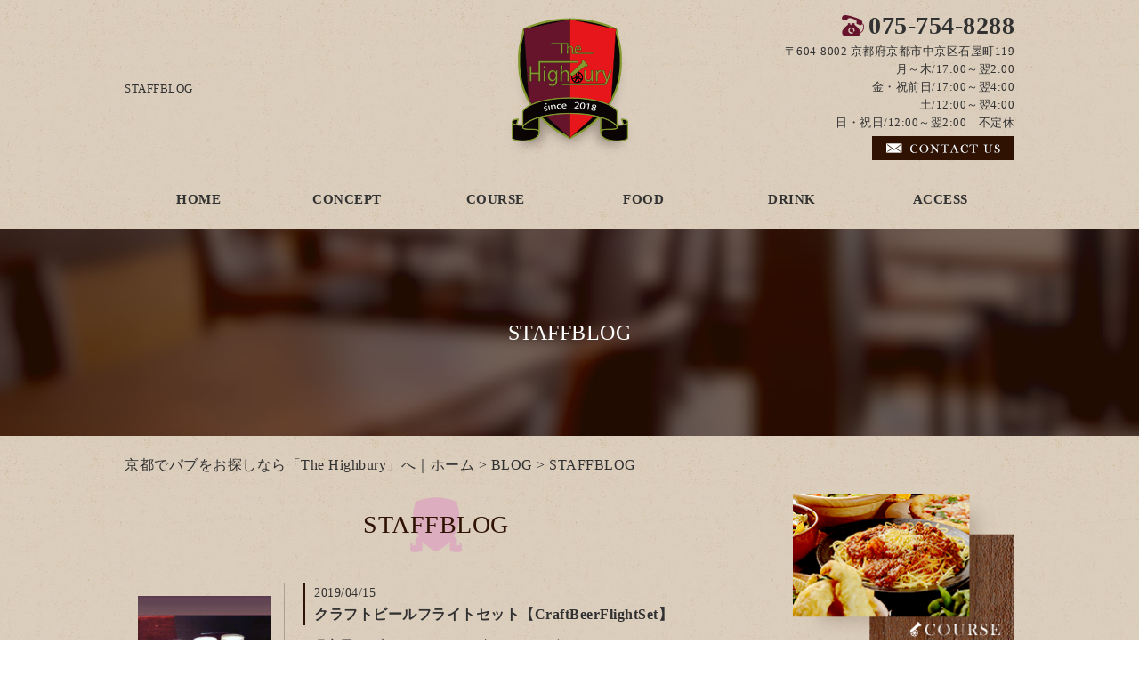

--- FILE ---
content_type: text/html; charset=UTF-8
request_url: https://the-highbury1107.com/blog/myblogc/cat_blog1
body_size: 5509
content:
<!DOCTYPE HTML>
<html lang="ja">
<head>
	<meta charset="utf-8">
	<meta property="og:locale" content="ja_JP" />
<meta property="og:type" content="article" />
  <meta property="og:site_name" content="京都のパブで楽しむなら「The Highbury ～ザ ハイベリー～」" />
  <meta property="og:url" content="https://the-highbury1107.com" />
	<meta name="twitter:image:src" content="https://the-highbury1107.com/wp-content/uploads/2019/04/フライトセット.jpg">
  <meta property="og:image" content="https://the-highbury1107.com/wp-content/uploads/2019/04/フライトセット.jpg" />
  <meta property="og:title" content="京都のパブで楽しむなら「The Highbury ～ザ ハイベリー～」" />
  <meta property="og:description" content="" />

	<title>STAFFBLOG ｜ 京都のパブで楽しむなら「The Highbury ～ザ ハイベリー～」</title>

	<meta name="keywords" content="京都,パブ" />
	<meta name="description" content="" />
	<meta name="format-detection" content="telephone=no">

	<!--[if lte IE 9]>
	<script src="https://the-highbury1107.com/wp-content/themes/cmn/html5.js"></script>
	<![endif]-->

	<link rel="apple-touch-icon" sizes="180x180" href="/wp-content/themes/the-highbury1107/images/favicon/apple-touch-icon.png">
<link rel="icon" type="image/png" sizes="32x32" href="/wp-content/themes/the-highbury1107/images/favicon/favicon-32x32.png">
<link rel="icon" type="image/png" sizes="16x16" href="/wp-content/themes/the-highbury1107/images/favicon/favicon-16x16.png">
<link rel="manifest" href="/wp-content/themes/the-highbury1107/images/favicon/site.webmanifest">
<link rel="mask-icon" href="/wp-content/themes/the-highbury1107/images/favicon/safari-pinned-tab.svg" color="#2f1202">
<meta name="msapplication-TileColor" content="#ddd0bf">
<meta name="theme-color" content="#ffffff">
	<link rel="stylesheet" type="text/css" href="https://the-highbury1107.com/wp-content/themes/cmn/icons/flaticon.css">
	<link rel="stylesheet" type="text/css" href="https://the-highbury1107.com/wp-content/themes/the-highbury1107/slider/jquery.bxslider.css">
	<link href="https://the-highbury1107.com/wp-content/themes/the-highbury1107/css/import.less" rel="stylesheet/less" type="text/css" />
	
	

	<link rel='dns-prefetch' href='//s0.wp.com' />
<link rel='dns-prefetch' href='//maxcdn.bootstrapcdn.com' />
<link rel='dns-prefetch' href='//cdnjs.cloudflare.com' />
<link rel='dns-prefetch' href='//s.w.org' />
<link rel="alternate" type="application/rss+xml" title="京都のパブで楽しむなら「The Highbury ～ザ ハイベリー～」 &raquo; STAFFBLOG ブログカテゴリー編集 のフィード" href="https://the-highbury1107.com/blog/myblogc/cat_blog1/feed" />
		<script type="text/javascript">
			window._wpemojiSettings = {"baseUrl":"https:\/\/s.w.org\/images\/core\/emoji\/2.3\/72x72\/","ext":".png","svgUrl":"https:\/\/s.w.org\/images\/core\/emoji\/2.3\/svg\/","svgExt":".svg","source":{"concatemoji":"https:\/\/the-highbury1107.com\/wp-includes\/js\/wp-emoji-release.min.js?ver=4.8.8"}};
			!function(a,b,c){function d(a){var b,c,d,e,f=String.fromCharCode;if(!k||!k.fillText)return!1;switch(k.clearRect(0,0,j.width,j.height),k.textBaseline="top",k.font="600 32px Arial",a){case"flag":return k.fillText(f(55356,56826,55356,56819),0,0),b=j.toDataURL(),k.clearRect(0,0,j.width,j.height),k.fillText(f(55356,56826,8203,55356,56819),0,0),c=j.toDataURL(),b!==c&&(k.clearRect(0,0,j.width,j.height),k.fillText(f(55356,57332,56128,56423,56128,56418,56128,56421,56128,56430,56128,56423,56128,56447),0,0),b=j.toDataURL(),k.clearRect(0,0,j.width,j.height),k.fillText(f(55356,57332,8203,56128,56423,8203,56128,56418,8203,56128,56421,8203,56128,56430,8203,56128,56423,8203,56128,56447),0,0),c=j.toDataURL(),b!==c);case"emoji4":return k.fillText(f(55358,56794,8205,9794,65039),0,0),d=j.toDataURL(),k.clearRect(0,0,j.width,j.height),k.fillText(f(55358,56794,8203,9794,65039),0,0),e=j.toDataURL(),d!==e}return!1}function e(a){var c=b.createElement("script");c.src=a,c.defer=c.type="text/javascript",b.getElementsByTagName("head")[0].appendChild(c)}var f,g,h,i,j=b.createElement("canvas"),k=j.getContext&&j.getContext("2d");for(i=Array("flag","emoji4"),c.supports={everything:!0,everythingExceptFlag:!0},h=0;h<i.length;h++)c.supports[i[h]]=d(i[h]),c.supports.everything=c.supports.everything&&c.supports[i[h]],"flag"!==i[h]&&(c.supports.everythingExceptFlag=c.supports.everythingExceptFlag&&c.supports[i[h]]);c.supports.everythingExceptFlag=c.supports.everythingExceptFlag&&!c.supports.flag,c.DOMReady=!1,c.readyCallback=function(){c.DOMReady=!0},c.supports.everything||(g=function(){c.readyCallback()},b.addEventListener?(b.addEventListener("DOMContentLoaded",g,!1),a.addEventListener("load",g,!1)):(a.attachEvent("onload",g),b.attachEvent("onreadystatechange",function(){"complete"===b.readyState&&c.readyCallback()})),f=c.source||{},f.concatemoji?e(f.concatemoji):f.wpemoji&&f.twemoji&&(e(f.twemoji),e(f.wpemoji)))}(window,document,window._wpemojiSettings);
		</script>
		<style type="text/css">
img.wp-smiley,
img.emoji {
	display: inline !important;
	border: none !important;
	box-shadow: none !important;
	height: 1em !important;
	width: 1em !important;
	margin: 0 .07em !important;
	vertical-align: -0.1em !important;
	background: none !important;
	padding: 0 !important;
}
</style>
<link rel='stylesheet' id='fl-builder-layout-381-css'  href='https://the-highbury1107.com/wp-content/uploads/bb-plugin/cache/381-layout.css?ver=4449cb9387a46e62ddfa71695a26a1d4' type='text/css' media='all' />
<link rel='stylesheet' id='font-awesome-css'  href='https://maxcdn.bootstrapcdn.com/font-awesome/4.7.0/css/font-awesome.min.css?ver=2.0.5.1' type='text/css' media='all' />
<link rel='stylesheet' id='foundation-icons-css'  href='https://cdnjs.cloudflare.com/ajax/libs/foundicons/3.0.0/foundation-icons.css?ver=2.0.5.1' type='text/css' media='all' />
<link rel='stylesheet' id='dashicons-css-css'  href='https://the-highbury1107.com/wp-includes//css/dashicons.min.css?ver=4.8.8' type='text/css' media='all' />
<link rel='stylesheet' id='jetpack_css-css'  href='https://the-highbury1107.com/wp-content/plugins/jetpack/css/jetpack.css?ver=6.0' type='text/css' media='all' />
<script type='text/javascript' src='https://the-highbury1107.com/wp-includes/js/jquery/jquery.js?ver=1.12.4'></script>
<script type='text/javascript' src='https://the-highbury1107.com/wp-includes/js/jquery/jquery-migrate.min.js?ver=1.4.1'></script>
<link rel='https://api.w.org/' href='https://the-highbury1107.com/wp-json/' />
			
	<script>	if(typeof jQuery == 'undefined' || typeof jQuery.fn.on == 'undefined') {
		document.write('<script src="https://the-highbury1107.com/wp-includes/js/jquery/jquery.js"><\/script>');
		document.write('<script src="https://the-highbury1107.com/wp-includes/js/jquery/jquery-migrate.min.js"><\/script>');
	}
	</script>

	    <link rel='stylesheet' id='yui3-css'  href='https://the-highbury1107.com/wp-content/plugins/bb-plugin/css/yui3.css?ver=2.0.5.1' type='text/css' media='all' />
    <link rel='stylesheet' id='fl-slideshow-css'  href='https://the-highbury1107.com/wp-content/plugins/bb-plugin/css/fl-slideshow.css?ver=2.0.5.1' type='text/css' media='all' />
    <link rel='stylesheet' id='jquery-magnificpopup-css'  href='https://the-highbury1107.com/wp-content/plugins/bb-plugin/css/jquery.magnificpopup.css?ver=2.0.5.1' type='text/css' media='all' />
    <script type='text/javascript' src='https://the-highbury1107.com/wp-content/plugins/bb-plugin/js/yui3.min.js?ver=2.0.5.1'></script>
    <script type='text/javascript' src='https://the-highbury1107.com/wp-content/plugins/bb-plugin/js/fl-slideshow.js?ver=2.0.5.1'></script>
    <script type='text/javascript' src='https://the-highbury1107.com/wp-content/plugins/bb-plugin/js/jquery.wookmark.min.js?ver=2.0.5.1'></script>
    <script type='text/javascript' src='https://the-highbury1107.com/wp-content/plugins/bb-plugin/js/jquery.mosaicflow.min.js?ver=2.0.5.1'></script>
    <script type='text/javascript' src='https://the-highbury1107.com/wp-content/plugins/bb-plugin/js/jquery.magnificpopup.min.js?ver=2.0.5.1'></script>
    		<script type="text/javascript" src="https://the-highbury1107.com/wp-content/themes/cmn/less.min.js"></script>	<script type="text/javascript" src="https://the-highbury1107.com/wp-content/themes/cmn/jquery.easing.1.3.js"></script>
	<script type="text/javascript" src="https://the-highbury1107.com/wp-content/themes/cmn/base.js"></script>

<!-- Google tag (gtag.js) -->
<script async src="https://www.googletagmanager.com/gtag/js?id=G-GG7K51CHJW"></script>
<script>
  window.dataLayer = window.dataLayer || [];
  function gtag(){dataLayer.push(arguments);}
  gtag('js', new Date());

  gtag('config', 'G-GG7K51CHJW');
</script>
</head>
<body id="top" class="archive tax-myblog_cat term-cat_blog1 term-8">

<!-- dlt_wrap START -->
<div id="wrap" >

	<!-- headerLay01がロゴ左のインフォメーション右 headerLay02がH1が左、ロゴ中央のインフォメーション右 -->
	<header class="headerLay02">
		<div class="wrap">
			<div class="headArea01">
													<div class="translation">
						<div id="google_translate_element"></div>
						<script type="text/javascript">
						function googleTranslateElementInit() {
						new google.translate.TranslateElement({pageLanguage: 'ja', layout: google.translate.TranslateElement.InlineLayout.SIMPLE, autoDisplay: false}, 'google_translate_element');
						}
						</script>
						<script type="text/javascript" src="//translate.google.com/translate_a/element.js?cb=googleTranslateElementInit"></script>
					</div>
								<h1><span>STAFFBLOG</span></h1>
			</div>

			<div class="headArea02">
				<div class="logoArea"><a href="/"><img width="142" height="155" src="https://the-highbury1107.com/wp-content/uploads/2019/02/img_logo01.png" class="attachment-full size-full" alt="The Highbury ～ザ ハイベリー～" /></a></div>
			</div>

			<div class="headArea03">
								<p class="telNum">075-754-8288</p>				<p class="add">〒604-8002 京都府京都市中京区石屋町119</p>								<p class="businessHours">月～木/17:00～翌2:00<br />金・祝前日/17:00～翌4:00<br />土/12:00～翌4:00<br />日・祝日/12:00～翌2:00　不定休</p>
								<div class="contactLink"><a href="/contact"><img src="https://the-highbury1107.com/wp-content/themes/the-highbury1107/images/mail.png" alt="メールでのお問い合わせ" /></a></div>
			</div>
		</div>
	</header>

  <!-- ナビゲーション -->
  <nav class="globalNavi">
    <ul class="global"><li class="global_li1"><a href="/">HOME</a></li><li class="global_li2"><a href="/concept">CONCEPT</a></li><li class="global_li3"><a href="/course">COURSE</a></li><li class="global_li4"><a href="/food">FOOD</a></li><li class="global_li5"><a href="/drink">DRINK</a></li><li class="global_li6"><a href="/access">ACCESS</a></li></ul>  </nav>

  <!-- メイン画像 -->
            <section class="mainImgArea">
        <div class="mainImgContent" style="background-image:url(https://the-highbury1107.com/wp-content/uploads/2019/02/lv.jpg); height:232px;">                  <p>  STAFFBLOG</p>
              </div>
    </section>
      
  
  <!-- container START -->
  <div id="container">

    <!-- パンくずリスト -->
    <div id="breadcrumb"><a href="https://the-highbury1107.com">京都でパブをお探しなら「The Highbury」へ｜ホーム</a> &gt; <a href="/blog/">BLOG</a> &gt; STAFFBLOG</div>    <div id="pageWrap">
    <!-- mainContent START -->
            <div id="mainContent" class="floatLeft">
    
    
    

<h2 class="pageTitle">
<span>
	STAFFBLOG</span>
</h2>

	<section class="blogArea blogLay05">
					
			
			
			
						<div class="blogContent">
				<div class="imageArea">
					<a href="https://the-highbury1107.com/blog/381">
																			<img src="https://the-highbury1107.com/wp-content/uploads/2019/04/フライトセット-150x150.jpg" alt="" />
											</a>
				</div>

				<div class="textArea">
					<h3>
						<a href="https://the-highbury1107.com/blog/381">
						<span>
								<span class="date">2019/04/15</span>
								クラフトビールフライトセット【CraftBeerFlightSet】						</span>
						</a>
					</h3>

					<div class="commentArea">
						

&nbsp;

町家風パブでジャパニーズクラフトビールをいかがですか？

フライトセットはクラフトビールを少しづつ試せてお好みのビールを探せます。

…					</div>
				</div>
			</div><!-- .blogContent END -->
			
					
			
			
			
						<div class="blogContent">
				<div class="imageArea">
					<a href="https://the-highbury1107.com/blog/338">
																			<img src="https://the-highbury1107.com/wp-content/uploads/2019/02/img_shop01-1-150x150.jpg" alt="" />
											</a>
				</div>

				<div class="textArea">
					<h3>
						<a href="https://the-highbury1107.com/blog/338">
						<span>
								<span class="date">2019/02/26</span>
								ホームページ立ち上げました。						</span>
						</a>
					</h3>

					<div class="commentArea">
						今後ともよろしくお願いいたします。



&nbsp;

&nbsp;


■■□―――――――――――――――――――□■■

The Highbury ～ザ ハイベリー～

【住所】
〒604-8002
…					</div>
				</div>
			</div><!-- .blogContent END -->
			
					
			
			
			
						<div class="blogContent">
				<div class="imageArea">
					<a href="https://the-highbury1107.com/blog/249">
																			<img src="https://the-highbury1107.com/wp-content/themes/the-highbury1107/blank.gif" alt="" />
											</a>
				</div>

				<div class="textArea">
					<h3>
						<a href="https://the-highbury1107.com/blog/249">
						<span>
								<span class="date">2019/02/18</span>
								当店のスタッフブログを更新していきます						</span>
						</a>
					</h3>

					<div class="commentArea">
						&nbsp;

こちらに記事が表示されます

&nbsp;

&nbsp;


The Highbury ～ザ ハイベリー～

電話番号　075-754-8288
住所　〒604-8002　京都府京都…					</div>
				</div>
			</div><!-- .blogContent END -->
			
			</section><!-- .blogArea END -->

	<div id="dlt_pager">
			</div>


</div>
<div id="sidebar" class="floatRight">
  	<section class="bannerContent">
		<ul>
					<li>
				<a href="/course" target="_self">					<img src="https://the-highbury1107.com/wp-content/uploads/2019/02/lower001.png" alt="COURSE" />
				</a>			</li>
					<li>
				<a href="/food" target="_self">					<img src="https://the-highbury1107.com/wp-content/uploads/2019/02/lower002.png" alt="FOOD" />
				</a>			</li>
					<li>
				<a href="/drink" target="_self">					<img src="https://the-highbury1107.com/wp-content/uploads/2019/02/lower003.png" alt="DRINK" />
				</a>			</li>
				</ul>
	</section>
	<section class="sideContent"><h2 class="comH2">Contents</h2><nav class="sideNavi"><ul><li class="global_li1"><a href="/">HOME</a></li><li class="global_li2"><a href="/concept">CONCEPT</a></li><li class="global_li3"><a href="/access">ACCESS</a></li><li class="global_li4"><a href="/faq">FAQ</a></li><li class="global_li5"><a href="/contact">CONTACT</a></li><li class="global_li6 current"><a href="/blog/myblogc/cat_blog1">STAFFBLOG</a></li><li class="global_li7"><a href="/news">NEWS</a></li></ul></nav></section>	<section class="sideContent">
		<h2><span>New</span></h2>
		<nav class="newsNavi">
			<ul>
							<li class="post3">
					<p class="date">19/04/15</p>
					<h4><span><a href="https://the-highbury1107.com/blog/381">クラフトビールフライトセット【CraftBeerFlightSet】</a></span></h4>
				</li>
							<li class="post4">
					<p class="date">19/02/26</p>
					<h4><span><a href="https://the-highbury1107.com/blog/338">ホームページ立ち上げました。</a></span></h4>
				</li>
							<li class="post5">
					<p class="date">19/02/18</p>
					<h4><span><a href="https://the-highbury1107.com/blog/250">当店のイベント情報を更新していきます</a></span></h4>
				</li>
						</ul>
					</nav>
	</section>
		<section class="bannerContent">
		<ul>
					<li>
				<a href="/blog/myblogc/cat_blog2" target="_self">					<img src="https://the-highbury1107.com/wp-content/uploads/2019/02/lower004.png" alt="EVENT" />
				</a>			</li>
					<li>
				<a href="https://www.instagram.com/the__highbury/" target="_blank">					<img src="https://the-highbury1107.com/wp-content/uploads/2019/02/sbnr_bottom02.jpg" alt="Instagram" />
				</a>			</li>
					<li>
				<a href="https://www.facebook.com/thehighburykyoto/" target="_self">					<img src="https://the-highbury1107.com/wp-content/uploads/2019/02/sbnr_sbnr_bottom01.jpg8_.png" alt="Facebook" />
				</a>			</li>
					<li>
				<a href="https://twitter.com/the_highbury" target="_self">					<img src="https://the-highbury1107.com/wp-content/uploads/2019/02/sbnr_sbnr_bottom01.jpg88.png" alt="Twitter" />
				</a>			</li>
				</ul>
	</section>
	</div>
</div><!-- #pageWrap END -->

  <div id="scrolltop">
    <div class="esol_wraper">
      <p><a href="#top" class="dlt_pagelink"  title="ページのトップへ戻る">TOP</a></p>
    </div>
  </div>
</div><!-- #container END -->

  	<footer class="footerLay01">
		<nav class="footerNavi"><ul><li class="global_li1"><a href="/">HOME</a></li><li class="global_li2"><a href="/concept">CONCEPT</a></li><li class="global_li3"><a href="/course">COURSE</a></li><li class="global_li4"><a href="/food">FOOD</a></li><li class="global_li5"><a href="/drink">DRINK</a></li><li class="global_li6"><a href="/access">ACCESS</a></li><li class="global_li7"><a href="/faq">FAQ</a></li><li class="global_li8"><a href="/contact">CONTACT</a></li><li class="global_li9 current"><a href="/blog/myblogc/cat_blog1">STAFFBLOG</a></li><li class="global_li10"><a href="/blog/myblogc/cat_blog2">EVENT</a></li><li class="global_li11"><a href="/news">NEWS</a></li><li class="global_li12"><a href="/sitemap">SITEMAP</a></li><li class="global_li13"><a href="https://www.instagram.com/the__highbury/" target="_blank">Instagram</a></li></ul></nav>
		<article class="footerContainer">
			<section class="logoArea">
				<a href="/"><img width="97" height="104" src="https://the-highbury1107.com/wp-content/uploads/2019/02/img_logo02.png" class="attachment-full size-full" alt="The Highbury ～ザ ハイベリー～" /></a>
			</section>

			<section class="footerInfo">
				<h2><span>京都のパブで楽しむなら「The Highbury ～ザ ハイベリー～」</span></h2>
												<p class="add">〒604-8002 京都府京都市中京区石屋町119</p>				<p class="telNum">075-754-8288</p>								<p class="businessHours">月～木/17:00～翌2:00<br />金・祝前日/17:00～翌4:00<br />土/12:00～翌4:00<br />日・祝日/12:00～翌2:00　不定休</p>
							</section>

			<section class="snsIcon">
				<ul>
											<li class="facebookIcon">
							<a href="https://www.facebook.com/thehighburykyoto/" target="_blank"><img src="https://the-highbury1107.com/wp-content/themes/the-highbury1107/images/sns_f.png" alt="フェイスブック" /></a>
						</li>
																<li class="twitterIcon">
							<a href="https://twitter.com/the_highbury" target="_blank"><img src="https://the-highbury1107.com/wp-content/themes/the-highbury1107/images/sns_t.png" alt="ツィッター" /></a>
						</li>
														</ul>
			</section>
		</article>

		<section class="copyright">
			<p>Copyright (C) 2026 The Highbury ～ザ ハイベリー～. All Rights Reserved.</p>
		</section>
	</footer>
</div><!-- #wrap END -->
<script type='text/javascript' src='https://the-highbury1107.com/wp-content/uploads/bb-plugin/cache/381-layout.js?ver=4449cb9387a46e62ddfa71695a26a1d4'></script>
<script type='text/javascript' src='https://s0.wp.com/wp-content/js/devicepx-jetpack.js?ver=202603'></script>
<script type='text/javascript' src='https://the-highbury1107.com/wp-includes/js/wp-embed.min.js?ver=4.8.8'></script>
</body>
</html>


--- FILE ---
content_type: text/plain
request_url: https://the-highbury1107.com/wp-content/themes/the-highbury1107/css/laySetting.less
body_size: 1341
content:
@charset "utf-8";
/* ===================================================
	ã‚«ãƒ©ãƒ¼
=================================================== */
@colorMain: #2f1202; //ãƒ¡ã‚¤ãƒ³ã‚«ãƒ©ãƒ¼
@colorSub: #66132c; //ã‚µãƒ–ã‚«ãƒ©ãƒ¼ è©³ç´°ãƒœã‚¿ãƒ³ãªã©
@colorBorder: rgba(137,130,120,.6); //ãƒœãƒ¼ãƒ€ãƒ¼ã‚«ãƒ©ãƒ¼
@colorLightBG: rgba(176,167,156,.3);//è–„ã„èƒŒæ™¯è‰²ã€€bodyã®èƒŒæ™¯ã¨åŒåŒ–ã¯NGã€€ ãƒ•ã‚©ãƒ¼ãƒ ã‚„ãƒ†ãƒ¼ãƒ–ãƒ«ã®è¦‹å‡ºã—èƒŒæ™¯,ã‚«ãƒ†ã‚´ãƒªãƒ¼èƒŒæ™¯
@colorPager:#66132c;//ãƒšãƒ¼ã‚¸ãƒ£ãƒ¼èƒŒæ™¯
@colorPagerCurrent:#2f1202;//ãƒšãƒ¼ã‚¸ãƒ£ãƒ¼èƒŒæ™¯current

/* ===========================================================================================
	åŸºæº–ã®line-height
=========================================================================================== */
@BaseLineHeight: 1.6;

/* ===========================================================================================
	ãƒ•ã‚©ãƒ³ãƒˆ è¨­å®š
=========================================================================================== */
body {
	font-size: 16px;
	line-height: @BaseLineHeight;
	color: #313131;
	background: url(../images/bg_body.jpg);
	font-family: Garamond , "Times New Roman" , "æ¸¸æ˜Žæœ" , "Yu Mincho" , "æ¸¸æ˜Žæœä½“" , "YuMincho" , "ãƒ’ãƒ©ã‚®ãƒŽæ˜Žæœ Pro W3" , "Hiragino Mincho Pro" , "HiraMinProN-W3" , "HGSæ˜ŽæœE" , "ï¼­ï¼³ ï¼°æ˜Žæœ" , "MS PMincho" , serif;
}

a,
a:active,
a:link,
a:visited {
	color: #313131;
}
/* ===========================================================================================
	ãƒœã‚¿ãƒ³ è¨­å®š
=========================================================================================== */
.moreBtn {
	a {
		display: inline-block;
		background: #2F1202;
		padding: 8px 60px;
		color: #fff;
	}
}
/* ===========================================================================================

	ãƒ¡ã‚¤ãƒ³ã‚¤ãƒ¡ãƒ¼ã‚¸è¨­å®š
=========================================================================================== */
.mainImgArea {
	width: 100%;
	margin: 0 0 20px;

	.mainImgContent {
		max-width: 100%;
		margin: 0 auto;
		text-align: center;
		background-repeat: no-repeat;
		background-position: center center;
		display: flex;
		justify-content: center;
		align-items: center;
	}

	.mainImgContent p {
		width: @contentWidth;
		font-weight: 500;
		font-size: 24px;
		color: #FFF;
	}
}
/* ===========================================================================================

	è¦‹å‡ºã—è¨­å®š
=========================================================================================== */
/*== h2ã¯ãƒ“ãƒ«ãƒ€ãƒ¼ãƒ»ã‚·ã‚¹ãƒ†ãƒ ã§å…±é€šã¨ã™ã‚‹ =======================*/
.h2LaySets {
	font-size: 28px;
	font-weight: 500;
	padding: 13px 0 !important;
	text-align: center !important;
	color: #2f1202;
	background: url(../images/ico_h02.png) no-repeat center center;
	background-size: 58px auto;

}

.fl-module-heading h2.fl-heading {
	// ãƒ“ãƒ«ãƒ€ãƒ¼ã®H2
	.h2LaySets;
}

h2.pageTitle {
	// ã‚¢ãƒ¼ã‚«ã‚¤ãƒ–ãƒ»ã‚·ãƒ³ã‚°ãƒ«ã‚·ã‚¹ãƒ†ãƒ ãƒšãƒ¼ã‚¸ã®è¦‹å‡ºã—
	.h2LaySets;
	margin-bottom: 30px;
}
/*== h3 =======================*/
.h3LaySets {
	font-size: 23px;
	color: #66132c;
	font-weight: 500;
}

.fl-module-heading h3.fl-heading {
	// ãƒ“ãƒ«ãƒ€ãƒ¼ã®H3
	.h3LaySets;
}
/*== h4 =======================*/
.h4LaySets {
	font-size: 20px;
	color: #2f1202;
	font-weight: 500;
	background: url(../images/ico_h04.png) no-repeat left bottom;
	background-size: 25px auto;
	padding-bottom: 5px !important;
}

.fl-module-heading h4.fl-heading {
	// ãƒ“ãƒ«ãƒ€ãƒ¼ã®H4
	.h4LaySets;
}
/*== h5 =======================*/
.h5LaySets {
	font-size: 18px;
	color: #2f1202;
	font-weight: 500;
	padding-left: 15px !important;
	background: url(../images/ico_h05.png) no-repeat left center;
	background-size: 10px auto;
}

.fl-module-heading h5.fl-heading {
	// ãƒ“ãƒ«ãƒ€ãƒ¼ã®H5
	.h5LaySets;
}
/*== h6 =======================*/
.h6LaySets {
	font-size: 16px;
	font-weight: 500;
	color: #66132c;
	border-bottom: 1px solid #66132c;
}

.fl-module-heading h6.fl-heading {
	// ãƒ“ãƒ«ãƒ€ãƒ¼ã®H6
	.h6LaySets;
}
/* ===========================================================================================

	ã‚³ãƒ³ã‚¿ã‚¯ãƒˆãƒãƒŠãƒ¼
=========================================================================================== */
.c_banner {
	width: 700px;
	.c_tel{
		line-height: 1;
		a {
			color: inherit;
		}
	}
	.c_btn a{
		position: static !important;
		top:0 !important;
	}
}


#topcal{
	text-align: center;
}

--- FILE ---
content_type: text/plain
request_url: https://the-highbury1107.com/wp-content/themes/the-highbury1107/css/footer.less
body_size: 1033
content:
@charset "utf-8";
/* ===================================================
scrolltop
=================================================== */
#scrolltop {
	margin-top: 50px auto 0;

	a {
		&::after {
			top: 80%;
			border-top: 2px solid @colorSub;
			border-right: 2px solid @colorSub;
		}
		font-size: 130%;
	}
}
/* ===========================================================================================

	FOOTER
=========================================================================================== */
footer {
	position: relative;
	background: #D1C3B4;
	/* ===================================================
		ãƒ¬ã‚¤ã‚¢ã‚¦ãƒˆfooterLay01ã®å ´åˆ
	=================================================== */
	&.footerLay01 {
		.footerContainer{
			display: table;

			.logoArea,
			.footerInfo,
			.snsIcon{
				display: table-cell;
				vertical-align: middle;
			}
		}

		.logoArea {
			width: 160px;
			padding-right: 20px;
		}

		.snsIcon {

			ul {
				text-align: right;
			}
		}

	}
	/* ===================================================
		ãƒ¬ã‚¤ã‚¢ã‚¦ãƒˆfooterLay02ã®å ´åˆ
	=================================================== */
	&.footerLay02 {
		.footerInfo,
		.logoArea,
		.snsIcon {
			width: 100%;
			display: inline-block;
			margin: 0 0 15px;
			text-align: center;
		}

		.logoArea {
			a {
				width: 20%;
				display: inline-block;
			}
		}

		.snsIcon {
			margin: 0;

			ul {
				text-align: center;
			}
		}
	}
	/* ===================================================
		Footerã‚°ãƒ­ãƒ¼ãƒãƒ«ãƒŠãƒ“
	=================================================== */
	.footerNavi {
		background: url(../images/foot_line.png) repeat-x bottom center;

		ul {
			width: @contentWidth;
			margin: 0 auto;
			font-size: 14px;
			padding: 15px 0;
			text-align: center;

			li {
				display: inline-block;
				padding: 5px 15px;
				text-align: center;

				a {
					width: 100%;
				}
			}
		}
	}
	/* footerNavi END */
	/* ===================================================
		Footerå…±é€š
	=================================================== */
	.footerContainer {
		width: @contentWidth;
		padding: 40px 0;
		margin: 0 auto;
		.clearfix();
		/* --------------------------------------------
			ã‚¤ãƒ³ãƒ•ã‚©ãƒ¡ãƒ¼ã‚·ãƒ§ãƒ³éƒ¨åˆ†
		-------------------------------------------- */
		.footerInfo {
			font-size: 14px;
			h2 {
				font-weight: bold;
				line-height: 130%;
				background: none;
				padding: 0;
			}

			h3 {
				font-weight: normal;
				line-height: 130%;
				border: none;
				padding: 0;

				&::after {
					content: none;
				}
			}

			.telNum {
				line-height: 100%;

				&:before {
					font-family: Flaticon;
					content: '\e0a9';
					margin: 0 5px 0 0;
				}
			}

			// .add,
			// .businessHours {
			// }
		}
		/* --------------------------------------------
			SNSã‚¢ã‚¤ã‚³ãƒ³éƒ¨åˆ†
		-------------------------------------------- */
		.snsIcon {
			ul {
				margin: 0 auto;

				li {
					box-sizing: content-box;
					display: inline-block;
					width: 40px;
					/*è¦å¤‰æ›´*/
					height: 40px;
					/*è¦å¤‰æ›´*/
					padding: 0 5px;
				}

				li a {
					display: block;
					text-align: center;
					border-radius: 3px;

					&:hover {
						opacity: 0.7;
					}
				}

				li img {
					width: 40px;
					/*è¦å¤‰æ›´*/
					height: 40px;
					/*è¦å¤‰æ›´*/
					margin: 0;
				}
			}
		}
	}
	/* footerContainer END */
	/* ===================================================
		Copyrightå…±é€š
	=================================================== */
	.copyright {
		font-size: 13px;
		padding: 8px 0;
		background: #2F1202;

		p {
			width: @contentWidth;
			color: #FFF;
			margin: 0 auto;
			text-align: center;
		}
	}
}


--- FILE ---
content_type: text/plain
request_url: https://the-highbury1107.com/wp-content/themes/the-highbury1107/css/sidebar.less
body_size: 363
content:
@charset "utf-8";
/* ===========================================================================================

	SIDEBAR
=========================================================================================== */
#sidebar {
	width: 25%;
	position: relative;
	font-size: 14px;

	&.floatLeft {
		float: left;
	}

	&.floatRight {
		float: right;
	}
	.clearfix();

	.sideContent {
		margin: 0 0 20px;

		h2 {
			font-size: 18px;
			padding-bottom: 5px;
			border-bottom: 2px solid @colorMain;
			font-weight: bold;
		}

		.sideNavi {
			li {
				position: relative;
				border-bottom: 1px solid @colorBorder;

				a {
					padding: 10px 15px;
					display: block;


					&:hover{
						background: @colorLightBG;
					}
				}
			}
			.current a{
				background: @colorLightBG;
			}
		}

		.newsNavi {
			ul {
				margin-bottom: 20px;

				li {
					padding: 10px 0;
					border-bottom: 1px solid @colorBorder;

					.date {
						font-size: 90%;
					}
				}
			}

			.moreBtn {
				text-align: right;
			}
		}
	}
	/* sideContent END */
	.bannerContent {
		li {
			margin: 0 0 20px;

		}
	}
}
